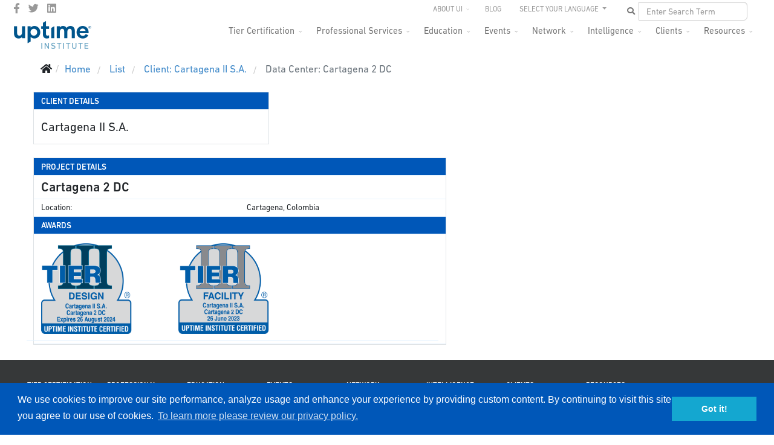

--- FILE ---
content_type: text/html; charset=utf-8
request_url: https://uptimeinstitute.com/component/tierachievement/datacenter/cartagena-2-dc/1744?Itemid=
body_size: 12125
content:
<!DOCTYPE html>
<html lang="en-gb" dir="ltr">
	<head>
		<meta http-equiv="X-UA-Compatible" content="IE=edge">
		<meta name="viewport" content="width=device-width, initial-scale=1">
		<meta name="google-site-verification" content="HR39VFAN398ihTRrUuFNn-DWKc8Eq6mxTgUuRkv9KXQ" />
		<meta name='yandex-verification' content='4fefc76a3ecf6ca7' />
		<meta name='yandex-verification' content='5f0a8aea42808ee6' />
		<meta name="msvalidate.01" content="B86E1A63489D402F464C455CEDAF7340" />
		<base href="https://uptimeinstitute.com/component/tierachievement/datacenter/cartagena-2-dc/1744" />
	<meta http-equiv="content-type" content="text/html; charset=utf-8" />
	<meta name="description" content="Uptime Institute is the Standard bearer for Digital Infrastructure performance. Our Tier Standard has been used in the design, construction and operations of thousands of sites in more than 114 countries." />
	<title>Uptime Institute</title>
	<link href="/images/favicon.ico" rel="shortcut icon" type="image/vnd.microsoft.icon" />
	<link href="/favicon.ico" rel="shortcut icon" type="image/vnd.microsoft.icon" />
	<link href="https://uptimeinstitute.com/component/search/?Itemid=0&amp;name=cartagena-2-dc&amp;id=1744&amp;format=opensearch" rel="search" title="Search Uptime Institute" type="application/opensearchdescription+xml" />
	<link href="https://uptimeinstitute.com/components/com_tierachievement/assets/achievements.css" rel="stylesheet" type="text/css" />
	<link href="https://uptimeinstitute.com/components/com_tierachievement/assets/datacenter.css" rel="stylesheet" type="text/css" />
	<link href="https://uptimeinstitute.com/components/com_tierachievement/assets/list.css" rel="stylesheet" type="text/css" />
	<link href="/plugins/system/jcemediabox/css/jcemediabox.min.css?5fd08c89b5f5fb4807fcec58ae247364" rel="stylesheet" type="text/css" />
	<link href="/plugins/system/jce/css/content.css?badb4208be409b1335b815dde676300e" rel="stylesheet" type="text/css" />
	<link href="//fonts.googleapis.com/css?family=ABeeZee:regular,italic&amp;subset=latin" rel="stylesheet" type="text/css" />
	<link href="/templates/flex/css/bootstrap.min.css" rel="stylesheet" type="text/css" />
	<link href="/templates/flex/css/joomla-fontawesome.min.css" rel="stylesheet" type="text/css" />
	<link href="/templates/flex/css/font-awesome-v4-shims.min.css" rel="stylesheet" type="text/css" />
	<link href="/templates/flex/css/template.css" rel="stylesheet" type="text/css" />
	<link href="/templates/flex/css/presets/preset4.css" rel="stylesheet" class="preset" type="text/css" />
	<link href="/templates/flex/css/custom.css" rel="stylesheet" type="text/css" />
	<link href="/templates/flex/css/frontend-edit.css" rel="stylesheet" type="text/css" />
	<link href="/media/com_widgetkit/css/site.css" rel="stylesheet" type="text/css" id="widgetkit-site-css" />
	<style type="text/css">
body.site {background-color:#ffffff;}/* To resolve issue with logo display on Safari browsers */
body #sp-logo .sp-default-logo,
body #sp-logo .sp-retina-logo {
    width: 135px;
}

/* Manually hides main nav empty submenus */
.hide-submenu .sp-dropdown-sub, .sp-has-child.hide-submenu >a:after {display:none !important;}

/* Sets the max height for department logos on mastheads */
.department-logo img {max-height: 56px;}

.border-ccc {border: 1px solid #ccc;}
.border-999 {border: 1px solid #999;}
.border-666 {border: 1px solid #999;}

/* Careers page - job listings */
.uk-scope .uk-accordion-title {background-color: #f2f2f2; padding: 4px 8px;}

/* Resources page - Assets list */
.uptime_asset_container h2 {margin-top: 15px;}body{font-family:ABeeZee, sans-serif; font-size:17px; font-weight:normal; }h1{font-family:ABeeZee, sans-serif; font-size:36px; font-weight:normal; }h2{font-family:ABeeZee, sans-serif; font-size:24px; font-weight:normal; }h3{font-family:ABeeZee, sans-serif; font-size:21px; font-weight:normal; }h4{font-family:ABeeZee, sans-serif; font-size:19px; font-weight:normal; }h5{font-family:ABeeZee, sans-serif; font-size:18px; font-weight:normal; }h6{font-family:ABeeZee, sans-serif; font-size:17px; font-weight:normal; }@media (min-width: 1400px) {
.container {
max-width: 1140px;
}
}#sp-top-bar{ background-color:#3d3d3d;color:#d4d4d4;padding:0 50px 0 25px; }#sp-top-bar a{color:#b3b3b3;}#sp-top-bar a:hover{color:#d1d1d1;}#sp-header{ background-color:#303030;color:#f0f0f0;padding:0 20px 0 20px; }#sp-header a{color:#ededed;}#sp-header a:hover{color:#ffffff;}#sp-footer{ background-color:#363839;color:#b0b0b0;padding:20px 40px 0 40px; }#sp-footer a{color:#d6d6d6;}#sp-footer a:hover{color:#f0f0f0;}.offcanvas-menu{}.offcanvas-menu ul li a{color: }.offcanvas-menu .offcanvas-inner .search input.inputbox{border-color: }#sp-header .top-search-wrapper .icon-top-wrapper,#sp-header .top-search-wrapper .icon-top-wrapper >i:before,.sp-megamenu-wrapper > .sp-megamenu-parent >li >a,.sp-megamenu-wrapper #offcanvas-toggler,#sp-header .modal-login-wrapper span,#sp-header .ap-my-account i.pe-7s-user,#sp-header .ap-my-account .info-text,#sp-header .mod-languages,#sp-header .logo,#cart-menu,#cd-menu-trigger,.cd-cart,.cd-cart > i{height:40px;line-height:40px;}.total_products{top:calc(40px / 2 - 22px);}#sp-header,.transparent-wrapper{height:40px;}.transparent,.sticky-top{}#sp-header #sp-menu .sp-megamenu-parent >li >a,#sp-header #sp-menu .sp-megamenu-parent li .sp-dropdown >li >a,#sp-header .top-search-wrapper .icon-top-wrapper i,#sp-header #cd-menu-trigger i,#sp-header .cd-cart i,#sp-header .top-search-wrapper{}#sp-header #sp-menu .sp-dropdown .sp-dropdown-inner{}#sp-header #sp-menu .sp-dropdown .sp-dropdown-inner li.sp-menu-item >a,#sp-header #sp-menu .sp-dropdown .sp-dropdown-inner li.sp-menu-item.separator >a,#sp-header #sp-menu .sp-dropdown .sp-dropdown-inner li.sp-menu-item.separator >a:hover,#sp-header .sp-module-content ul li a,#sp-header .vm-menu .vm-title{}.sticky .logo,.sticky #cart-menu,.sticky #cd-menu-trigger,.sticky .cd-cart,.sticky .cd-cart >i,.sticky .menu-is-open >i,#sp-header.sticky .modal-login-wrapper span,#sp-header.sticky .ap-my-account i.pe-7s-user,#sp-header.sticky .ap-my-account .info-text,#sp-header.sticky .mod-languages,#sp-header.sticky .top-search-wrapper .icon-top-wrapper,#sp-header.sticky .top-search-wrapper .icon-top-wrapper >i:before,.sticky .sp-megamenu-wrapper > .sp-megamenu-parent >li >a,.sticky .sp-megamenu-wrapper #offcanvas-toggler,.sticky #sp-logo a.logo{height:70px;line-height:70px; } .sticky .total_products{top: calc(70px / 2 - 22px);} .sticky .sticky__wrapper{background:#ffffff; height:70px; -webkit-animation-name:fade-in-down;animation-name:fade-in-down;}.sticky .sticky__wrapper .sp-sticky-logo {height:70px;}.sticky.onepage .sticky__wrapper,.sticky.white .sticky__wrapper,.sticky.transparent .sticky__wrapper{background:#ffffff;}#sp-header.sticky #sp-menu .sp-megamenu-wrapper .sp-megamenu-parent >li >a,#sp-header.sticky .top-search-wrapper,#sp-header.sticky .top-search-wrapper .icon-top-wrapper i,#sp-header.sticky #cd-menu-trigger i,#sp-header.sticky .cd-cart i{;}#sp-header.sticky #sp-menu .sp-megamenu-wrapper .sp-megamenu-parent >li.active>a,#sp-header.sticky #sp-menu .sp-megamenu-wrapper .sp-megamenu-parent >li.current-item>a,#sp-header.sticky #sp-menu .sp-megamenu-wrapper .sp-megamenu-parent >li.sp-has-child.active>a,.sticky #offcanvas-toggler >i,.sticky #offcanvas-toggler >i:hover{color:;} 
	</style>
	<script src="/templates/flex/js/jui/jquery.min.js?31e5077181320a1589cc6705b079947c" type="text/javascript"></script>
	<script src="/media/jui/js/jquery-noconflict.js?31e5077181320a1589cc6705b079947c" type="text/javascript"></script>
	<script src="/media/jui/js/jquery-migrate.min.js?31e5077181320a1589cc6705b079947c" type="text/javascript"></script>
	<script src="/plugins/system/jcemediabox/js/jcemediabox.min.js?5fd08c89b5f5fb4807fcec58ae247364" type="text/javascript"></script>
	<script src="/plugins/system/helix3/assets/js/bootstrap.legacy.js" type="text/javascript"></script>
	<script src="/templates/flex/js/bootstrap.min.js" type="text/javascript"></script>
	<script src="/templates/flex/js/jquery.easing.min.js" type="text/javascript"></script>
	<script src="/templates/flex/js/main.js" type="text/javascript"></script>
	<script src="/templates/flex/js/frontend-edit.js" type="text/javascript"></script>
	<script src="/media/com_widgetkit/js/maps.js" defer="defer" type="text/javascript"></script>
	<script src="/media/com_widgetkit/lib/uikit/dist/js/uikit.min.js" type="text/javascript"></script>
	<script src="/media/com_widgetkit/lib/uikit/dist/js/uikit-icons.min.js" type="text/javascript"></script>
	<script type="text/javascript">
jQuery(document).ready(function(){WfMediabox.init({"base":"\/","theme":"standard","width":"","height":"","lightbox":0,"shadowbox":0,"icons":1,"overlay":1,"overlay_opacity":0.8,"overlay_color":"#000000","transition_speed":500,"close":2,"scrolling":"fixed","labels":{"close":"Close","next":"Next","previous":"Previous","cancel":"Cancel","numbers":"{{numbers}}","numbers_count":"{{current}} of {{total}}","download":"Download"},"swipe":true});});var sp_preloader = "0";var sp_offanimation = "default";var stickyHeaderVar = "1";var stickyHeaderAppearPoint = 250;
	</script>
		<!-- Load DIN® Next W05 Web Font -->
<script type="text/javascript">
    var MTUserId='1779c17d-e8bb-45aa-8f44-7b425c44a334';
    var MTFontIds = new Array();

    MTFontIds.push("5563043"); // DIN® Next W05 Regular 
    MTFontIds.push("5563049"); // DIN® Next W05 Italic 
    MTFontIds.push("5563055"); // DIN® Next W05 Medium 
    MTFontIds.push("5563061"); // DIN® Next W05 Medium Italic 
    MTFontIds.push("5563067"); // DIN® Next W05 Bold 
    MTFontIds.push("5563073"); // DIN® Next W05 Bold Italic 
    MTFontIds.push("5563079"); // DIN® Next W05 Heavy 
    MTFontIds.push("5563085"); // DIN® Next W05 Heavy Italic 
    MTFontIds.push("5563091"); // DIN® Next W05 Black 
    MTFontIds.push("5563097"); // DIN® Next W05 Black Italic 
    MTFontIds.push("5563260"); // DIN® Next W05 Ultra Light 
    MTFontIds.push("5563266"); // DIN® Next W05 Ultra Light Italic 
    MTFontIds.push("5563272"); // DIN® Next W05 Light 
    MTFontIds.push("5563280"); // DIN® Next W05 Light Italic 
    (function() {
        var mtTracking = document.createElement('script');
        mtTracking.type='text/javascript';
        mtTracking.async='true';
        mtTracking.src='/mtiFontTrackingCode.js';

        (document.getElementsByTagName('head')[0]||document.getElementsByTagName('body')[0]).appendChild(mtTracking);
    })();
</script>

<style type="text/css">
    @font-face{
        font-family:"DIN Next LT W05 Regular";
        src:url("/fonts/MTI-WebFonts/5563043/f427aeaf-ea01-444e-9eb5-6b2b09e3bf32.woff2") format("woff2"),url("/fonts/MTI-WebFonts/5563043/8251f7ab-e651-4555-a26a-525bc230845f.woff") format("woff");
    }
    @font-face{
        font-family:"DIN Next LT W05 Italic";
        src:url("/fonts/MTI-WebFonts/5563049/3831ec15-562f-4457-897e-678aa70aad57.woff2") format("woff2"),url("/fonts/MTI-WebFonts/5563049/c8fd8fb8-9bb3-4760-855b-7a6a59905520.woff") format("woff");
    }
    @font-face{
        font-family:"DIN Next LT W05 Medium";
        src:url("/fonts/MTI-WebFonts/5563055/a077222b-f869-4748-8eda-79372b7c40a1.woff2") format("woff2"),url("/fonts/MTI-WebFonts/5563055/0297a959-5296-4f45-9729-78daf65d9e43.woff") format("woff");
    }
    @font-face{
        font-family:"DIN Next LT W05 Medium Italic";
        src:url("/fonts/MTI-WebFonts/5563061/cf8d0938-56f2-46ef-8168-19041b6d44dc.woff2") format("woff2"),url("/fonts/MTI-WebFonts/5563061/75512791-046e-49e6-856f-726a3ea78b24.woff") format("woff");
    }
    @font-face{
        font-family:"DIN Next LT W05 Bold";
        src:url("/fonts/MTI-WebFonts/5563067/f855f545-9ff1-433c-912f-c58bd2d71d28.woff2") format("woff2"),url("/fonts/MTI-WebFonts/5563067/8a078fb7-2865-4534-a436-3c2a87c69d57.woff") format("woff");
    }
    @font-face{
        font-family:"DIN Next LT W05 Bold Italic";
        src:url("/fonts/MTI-WebFonts/5563073/aa058ab3-7d74-403c-bd5e-7c33fdb24960.woff2") format("woff2"),url("/fonts/MTI-WebFonts/5563073/4d037d46-4598-48d1-a94a-fd022c87a984.woff") format("woff");
    }
    @font-face{
        font-family:"DIN Next LT W05 Heavy";
        src:url("/fonts/MTI-WebFonts/5563079/2856836e-757a-4a96-a6ac-88ab0c41f266.woff2") format("woff2"),url("/fonts/MTI-WebFonts/5563079/a08b6864-d503-403e-a87b-058ecff605b1.woff") format("woff");
    }
    @font-face{
        font-family:"DIN Next LT W05 Heavy Italic";
        src:url("/fonts/MTI-WebFonts/5563085/49c28de1-39a5-4a9a-875b-22ba65fe4584.woff2") format("woff2"),url("/fonts/MTI-WebFonts/5563085/5dfe7e90-4546-4430-9e3a-cd0643abec58.woff") format("woff");
    }
    @font-face{
        font-family:"DIN Next LT W05 Black";
        src:url("/fonts/MTI-WebFonts/5563091/0c6a2715-1c4b-454b-8e48-65e63431ce35.woff2") format("woff2"),url("/fonts/MTI-WebFonts/5563091/1e24182f-9670-4c28-a8bc-21ce8a30b6fb.woff") format("woff");
    }
    @font-face{
        font-family:"DIN Next LT W05 Black Italic";
        src:url("/fonts/MTI-WebFonts/5563097/1e05a01e-3322-4250-afe5-e8137d3d261a.woff2") format("woff2"),url("/fonts/MTI-WebFonts/5563097/d5e5d85a-ebd0-4efc-9d80-d4b6dbe5287e.woff") format("woff");
    }
    @font-face{
        font-family:"DIN Next LT W05 Ultra Light";
        src:url("/fonts/MTI-WebFonts/5563260/9c206517-f5b2-4651-87c0-7b2b0267c4ab.woff2") format("woff2"),url("/fonts/MTI-WebFonts/5563260/11b3f254-a02f-461f-9d3e-387f6dc4a4b4.woff") format("woff");
    }
    @font-face{
        font-family:"DIN Next LT W05 Ultra Light It";
        src:url("/fonts/MTI-WebFonts/5563266/9aab013b-a020-489f-a08c-6ab5f6f67f8a.woff2") format("woff2"),url("/fonts/MTI-WebFonts/5563266/b6eb3eb7-c188-4677-ac88-68e8b26904ca.woff") format("woff");
    }
    @font-face{
        font-family:"DIN Next LT W05 Light";
        src:url("/fonts/MTI-WebFonts/5563272/53b78548-0604-4403-905a-977b7b0a1032.woff2") format("woff2"),url("/fonts/MTI-WebFonts/5563272/d46b7081-3725-4e21-bd15-49d310949b17.woff") format("woff");
    }
    @font-face{
        font-family:"DIN Next LT W05 Light Italic";
        src:url("/fonts/MTI-WebFonts/5563280/808ea863-4a9f-4e5c-9275-7db1a5425f18.woff2") format("woff2"),url("/fonts/MTI-WebFonts/5563280/83e28306-ae4f-465b-9837-1830f2df107b.woff") format("woff");
    }
    @font-face{
        font-family:"DIN Next LT W05";  /* "DIN Next LT W05 Ultra Light */
        src:url("/fonts/MTI-WebFonts/5563260/9c206517-f5b2-4651-87c0-7b2b0267c4ab.woff2") format("woff2"),url("/fonts/MTI-WebFonts/5563260/11b3f254-a02f-461f-9d3e-387f6dc4a4b4.woff") format("woff");
        font-weight: 100;
        font-style: normal;
    }
    @font-face{
        font-family:"DIN Next LT W05";  /* "DIN Next LT W05 Ultra Light Italic */
        src:url("/fonts/MTI-WebFonts/5563266/9aab013b-a020-489f-a08c-6ab5f6f67f8a.woff2") format("woff2"),url("/fonts/MTI-WebFonts/5563266/b6eb3eb7-c188-4677-ac88-68e8b26904ca.woff") format("woff");
        font-weight: 100;
        font-style: italic;
    }
    @font-face{
        font-family:"DIN Next LT W05";  /* "DIN Next LT W05 Light */
        src:url("/fonts/MTI-WebFonts/5563272/53b78548-0604-4403-905a-977b7b0a1032.woff2") format("woff2"),url("/fonts/MTI-WebFonts/5563272/d46b7081-3725-4e21-bd15-49d310949b17.woff") format("woff");
        font-weight: 300;
        font-style: normal;
    }
    @font-face{
        font-family:"DIN Next LT W05";  /* "DIN Next LT W05 Light Italic */
        src:url("/fonts/MTI-WebFonts/5563280/808ea863-4a9f-4e5c-9275-7db1a5425f18.woff2") format("woff2"),url("/fonts/MTI-WebFonts/5563280/83e28306-ae4f-465b-9837-1830f2df107b.woff") format("woff");
        font-weight: 300;
        font-style: italic;
    }
    @font-face{
        font-family:"DIN Next LT W05";  /* "DIN Next LT W05 Regular */
        src:url("/fonts/MTI-WebFonts/5563043/f427aeaf-ea01-444e-9eb5-6b2b09e3bf32.woff2") format("woff2"),url("/fonts/MTI-WebFonts/5563043/8251f7ab-e651-4555-a26a-525bc230845f.woff") format("woff");
        font-weight: 400;
        font-style: normal;
    }
     @font-face{
        font-family:"DIN Next LT W05";  /* "DIN Next LT W05 Italic */
        src:url("/fonts/MTI-WebFonts/5563049/3831ec15-562f-4457-897e-678aa70aad57.woff2") format("woff2"),url("/fonts/MTI-WebFonts/5563049/c8fd8fb8-9bb3-4760-855b-7a6a59905520.woff") format("woff");
        font-weight: 400;
        font-style: italic;
    }
    @font-face{
        font-family:"DIN Next LT W05"; /* "DIN Next LT W05 Medium */
        src:url("/fonts/MTI-WebFonts/5563055/a077222b-f869-4748-8eda-79372b7c40a1.woff2") format("woff2"),url("/fonts/MTI-WebFonts/5563055/0297a959-5296-4f45-9729-78daf65d9e43.woff") format("woff");
        font-weight: 500;
        font-style: normal;
    }
    @font-face{
        font-family:"DIN Next LT W05"; /* "DIN Next LT W05 Medium Italic */
        src:url("/fonts/MTI-WebFonts/5563061/cf8d0938-56f2-46ef-8168-19041b6d44dc.woff2") format("woff2"),url("/fonts/MTI-WebFonts/5563061/75512791-046e-49e6-856f-726a3ea78b24.woff") format("woff");
        font-weight: 500;
        font-style: italic;
    }
    @font-face{
        font-family:"DIN Next LT W05"; /* "DIN Next LT W05 Medium */
        src:url("/fonts/MTI-WebFonts/5563055/a077222b-f869-4748-8eda-79372b7c40a1.woff2") format("woff2"),url("/fonts/MTI-WebFonts/5563055/0297a959-5296-4f45-9729-78daf65d9e43.woff") format("woff");
        font-weight: 600;
        font-style: normal;
    }
    @font-face{
        font-family:"DIN Next LT W05"; /* "DIN Next LT W05 Medium Italic */
        src:url("/fonts/MTI-WebFonts/5563061/cf8d0938-56f2-46ef-8168-19041b6d44dc.woff2") format("woff2"),url("/fonts/MTI-WebFonts/5563061/75512791-046e-49e6-856f-726a3ea78b24.woff") format("woff");
        font-weight: 600;
        font-style: italic;
    }
    @font-face{
        font-family:"DIN Next LT W05"; /* "DIN Next LT W05 Medium */
        src:url("/fonts/MTI-WebFonts/5563055/a077222b-f869-4748-8eda-79372b7c40a1.woff2") format("woff2"),url("/fonts/MTI-WebFonts/5563055/0297a959-5296-4f45-9729-78daf65d9e43.woff") format("woff");
        font-weight: 700;
        font-style: normal;
    }
    @font-face{
        font-family:"DIN Next LT W05"; /* "DIN Next LT W05 Medium Italic */
        src:url("/fonts/MTI-WebFonts/5563061/cf8d0938-56f2-46ef-8168-19041b6d44dc.woff2") format("woff2"),url("/fonts/MTI-WebFonts/5563061/75512791-046e-49e6-856f-726a3ea78b24.woff") format("woff");
        font-weight: 700;
        font-style: italic;
    }
    @font-face{
        font-family:"DIN Next LT W05"; /* "DIN Next LT W05 Bold */
        src:url("/fonts/MTI-WebFonts/5563067/f855f545-9ff1-433c-912f-c58bd2d71d28.woff2") format("woff2"),url("/fonts/MTI-WebFonts/5563067/8a078fb7-2865-4534-a436-3c2a87c69d57.woff") format("woff");
        font-weight: 800;
        font-style: normal;
    }
    @font-face{
        font-family:"DIN Next LT W05"; /* "DIN Next LT W05 Bold Italic */
        src:url("/fonts/MTI-WebFonts/5563073/aa058ab3-7d74-403c-bd5e-7c33fdb24960.woff2") format("woff2"),url("/fonts/MTI-WebFonts/5563073/4d037d46-4598-48d1-a94a-fd022c87a984.woff") format("woff");
        font-weight: 800;
        font-style: italic;
    }
    @font-face{
        font-family:"DIN Next LT W05"; /* "DIN Next LT W05 Heavy */
        src:url("/fonts/MTI-WebFonts/5563079/2856836e-757a-4a96-a6ac-88ab0c41f266.woff2") format("woff2"),url("/fonts/MTI-WebFonts/5563079/a08b6864-d503-403e-a87b-058ecff605b1.woff") format("woff");
        font-weight: 900;
        font-style: normal;
    }
    @font-face{
        font-family:"DIN Next LT W05"; /* "DIN Next LT W05 Heavy Italic */
        src:url("/fonts/MTI-WebFonts/5563085/49c28de1-39a5-4a9a-875b-22ba65fe4584.woff2") format("woff2"),url("/fonts/MTI-WebFonts/5563085/5dfe7e90-4546-4430-9e3a-cd0643abec58.woff") format("woff");
        font-weight: 900;
        font-style: italic;
    }
</style>
<!-- End Load DIN® Next W05 Web Font -->
<!-- hreflang tags to inform search engines where localized content lives -->


<link rel="alternate" href="https://uptimeinstitute.com/component/tierachievement/datacenter/cartagena-2-dc/1744" hreflang="x-default" />
<link rel="alternate" href="https://uptimeinstitute.com/component/tierachievement/datacenter/cartagena-2-dc/1744" hreflang="en" />
<link rel="alternate" href="https://es.uptimeinstitute.com/component/tierachievement/datacenter/cartagena-2-dc/1744" hreflang="es" />
<link rel="alternate" href="https://ru.uptimeinstitute.com/component/tierachievement/datacenter/cartagena-2-dc/1744" hreflang="ru" />
<link rel="alternate" href="https://pt.uptimeinstitute.com/component/tierachievement/datacenter/cartagena-2-dc/1744" hreflang="pt" />
<link rel="alternate" href="https://zh.uptimeinstitute.com/component/tierachievement/datacenter/cartagena-2-dc/1744" hreflang="zh" />

<!-- end of hreflang tags for localized content URLS -->

<!-- UI GA and Marketo Scripts -->

<!-- Google Tag Manager -->
<script>(function(w,d,s,l,i){w[l]=w[l]||[];w[l].push({'gtm.start':
new Date().getTime(),event:'gtm.js'});var f=d.getElementsByTagName(s)[0],
j=d.createElement(s),dl=l!='dataLayer'?'&l='+l:'';j.async=true;j.src=
'https://www.googletagmanager.com/gtm.js?id='+i+dl;f.parentNode.insertBefore(j,f);
})(window,document,'script','dataLayer','GTM-WPMZ556');</script>
<!-- End Google Tag Manager -->

	</head>

	<body class="site com-tierachievement view-datacenter no-layout no-task en-gb ltr  sticky-header layout-fluid off-canvas-menu-init">
	<!-- Google Tag Manager (noscript) -->
<noscript><iframe src="https://www.googletagmanager.com/ns.html?id=GTM-WPMZ556"
height="0" width="0" style="display:none;visibility:hidden"></iframe></noscript>
<!-- End Google Tag Manager (noscript) -->
		        <div class="body-wrapper off-canvas-menu-wrap">
            <div class="body-innerwrapper body_innerwrapper_overflow">
				<section id="sp-top-bar"><div class="row"><div id="sp-top1" class="col-12 col-md-4 col-lg-4 d-none d-md-block"><div class="sp-column"><ul class="social-icons"><li><a target="_blank" href="https://www.facebook.com/uptimeinstitute" aria-label="facebook"><i class="fab fa-facebook-f" aria-hidden="true"></i></a></li><li><a target="_blank" href="https://twitter.com/uptimeinstitute" aria-label="twitter"><i class="fab fa-twitter" aria-hidden="true"></i></a></li><li><a target="_blank" href="https://www.linkedin.com/company/uptime-institute/" aria-label="LinkedIn"><i class="fab fa-linkedin" aria-hidden="true"></i></a></li></ul></div></div><div id="sp-top2" class="col-12 col-md-8 col-lg-8 "><div class="sp-column pull-right navbar-nav ui-top-menu"><div class="sp-module "><div class="sp-module-content"><ul id="top-drop" class="mod-menu mod-list nav ">
<li class="nav-item item-155 deeper parent"><a href="/about-ui" > About UI</a><ul class="mod-menu__sub list-unstyled small"><li class="nav-item item-1335"><a href="/business-partners" > Business Partners</a></li><li class="nav-item item-894"><a href="/about-ui/careers" > Careers</a></li><li class="nav-item item-1093"><a href="/contact" > Contact Us</a></li><li class="nav-item item-377"><a href="/about-ui/news-media" > News &amp; Media</a></li><li class="nav-item item-375"><a href="/about-ui/our-team" > Our Team</a></li><li class="nav-item item-974"><a href="/about-ui/press-releases" > Press Releases</a></li><li class="nav-item item-1139"><a href="/about-ui/logo-brand-guidelines" > Branding Guidelines</a></li></ul></li><li class="nav-item item-156"><a href="https://journal.uptimeinstitute.com" > Blog</a></li></ul>
</div></div><div class="sp-module "><div class="sp-module-content"><ul class="nav navbar-nav navbar-right ui-nav-languages">
    <li class="dropdown js-activated">
    <a href="#" class="dropdown-toggle" data-toggle="dropdown" data-hover="dropdown" data-delay="1000" data-close-others="true">
        SELECT YOUR LANGUAGE <b class="caret"></b>
    </a>
    <ul class="dropdown-menu OneLinkKeepLinks OneLinkNoTx">
        <li><a href="//www.uptimeinstitute.com/">English</a></li>
        <li><a href="//es.uptimeinstitute.com/">Español</a></li>
        <li><a href="//fr.uptimeinstitute.com/">French</a></li>
        <li><a href="//pt.uptimeinstitute.com/">Português</a></li>
<!--        <li><a href="//ru.uptimeinstitute.com/">Русский</a></li> -->
        <li><a href="//zh.uptimeinstitute.com/">中文</a></li>
    </ul>
</ul>
</div></div><div class="sp-module "><div class="sp-module-content"><div class="nav navbar-nav navbar-right ui-nav-search">
	<form action="/component/tierachievement/" method="post" class="navbar-form">
        <div class="input-group ui-search-wrapper">
            <input id="ui_search" type="text" class="form-control" name="searchword" placeholder="Enter Search Term" value="">
            <button id="ui_search_button" type="button" class="btn btn-default btn-md">
                <i class="fa fa-search"></i>
            </button>
        </div>
		<input type="hidden" name="task" value="search" />
		<input type="hidden" name="option" value="com_search" />
		<input type="hidden" name="Itemid" value="0" />
	</form>
</div></div></div></div></div></div></section><header id="sp-header" class=" flex"><div class="row"><div id="sp-logo" class="col-9 col-md-10 col-lg-3 "><div class="sp-column"><a class="logo p-0" href="/"><img class="sp-default-logo" src="/images/uptime-institute-logo_135x50_v2023.png" srcset="/images/uptime-institute-logo_135x50_v2023.png 2x" alt="Uptime Institute"></a></div></div><div id="sp-menu" class="col-1 col-md-1 col-lg-9 "><div class="sp-column">			<div class="sp-megamenu-wrapper">
				<a id="offcanvas-toggler" class="d-block d-lg-none" href="#" aria-label="Menu"><i class="fas fa-bars" aria-hidden="true" title="Menu"></i></a>
				<ul class="sp-megamenu-parent menu-fade-down-fade-up d-none d-lg-flex"><li class="sp-menu-item current-item active"><a  href="/"  >Home</a></li><li class="sp-menu-item sp-has-child"><a  href="/tier-certification"  >Tier Certification</a><div class="sp-dropdown sp-dropdown-main sp-menu-right" style="width: 190px;"><div class="sp-dropdown-inner"><ul class="sp-dropdown-items"><li class="sp-menu-item"><a  href="/tier-certification"  >Overview</a></li><li class="sp-menu-item"><a  href="/tier-certification/design"  >Design</a></li><li class="sp-menu-item"><a  href="/tier-certification/construction"  >Construction</a></li><li class="sp-menu-item"><a  href="/tier-certification/operations"  >Operations</a></li><li class="sp-menu-item"><a  href="https://uptimeinstitute.com/tga"  >Tier Gap Analysis</a></li><li class="sp-menu-item"><a  href="/tier-certification/tier-ready"  >Prefabricated/Modular</a></li><li class="sp-menu-item"><a  href="/tier-certification/tier-certification-list" rel="noopener noreferrer" target="_blank" >Tier Certification List</a></li></ul></div></div></li><li class="sp-menu-item sp-has-child"><a  href="/professional-services"  >Professional Services</a><div class="sp-dropdown sp-dropdown-main sp-menu-right" style="width: 190px;"><div class="sp-dropdown-inner"><ul class="sp-dropdown-items"><li class="sp-menu-item"><a  href="/professional-services"  >Overview</a></li><li class="sp-menu-item"><a  href="/professional-services/ai-custom-support"  >AI Custom Support</a></li><li class="sp-menu-item"></li><li class="sp-menu-item"></li><li class="sp-menu-item sp-has-child"><div class="sp-dropdown sp-dropdown-sub sp-menu-right" style="width: 190px;"><div class="sp-dropdown-inner"><ul class="sp-dropdown-items"><li class="sp-menu-item"><a  href="/professional-services/efficient-it/server-decommissioning"  >Server Decommissioning</a></li><li class="sp-menu-item"><a  href="/uptime-institute-awards"  >Efficient IT Awards</a></li><li class="sp-menu-item"><a  href="/professional-services/efficient-it/efficient-it-assessment"  >Efficient IT Assessment</a></li></ul></div></div></li><li class="sp-menu-item"></li><li class="sp-menu-item"></li><li class="sp-menu-item"></li><li class="sp-menu-item sp-has-child"><div class="sp-dropdown sp-dropdown-sub sp-menu-right" style="width: 190px;"><div class="sp-dropdown-inner"><ul class="sp-dropdown-items"><li class="sp-menu-item"><a  href="/professional-services/management-operations/mando-criteria"  >M&amp;O Criteria</a></li></ul></div></div></li><li class="sp-menu-item"></li><li class="sp-menu-item"></li><li class="sp-menu-item"></li><li class="sp-menu-item"></li><li class="sp-menu-item"></li><li class="sp-menu-item sp-has-child"><div class="sp-dropdown sp-dropdown-sub sp-menu-right" style="width: 190px;"><div class="sp-dropdown-inner"><ul class="sp-dropdown-items"><li class="sp-menu-item"></li></ul></div></div></li><li class="sp-menu-item"><a  href="/professional-services/infrastructure-services"  >Infrastructure Services</a></li><li class="sp-menu-item"><a  href="/professional-services/management-and-operations-services"  >Management and Operations Services</a></li><li class="sp-menu-item"><a  href="/professional-services/sustainability-services"  >Sustainability Services</a></li><li class="sp-menu-item sp-has-child"><a  href="/professional-services/consulting-services"  >Consulting Services</a><div class="sp-dropdown sp-dropdown-sub sp-menu-right" style="width: 190px;"><div class="sp-dropdown-inner"><ul class="sp-dropdown-items"><li class="sp-menu-item sp-has-child hide-submenu"><a  href="/professional-services/consulting-services/it-advisory-services"  >IT Advisory Services</a><div class="sp-dropdown sp-dropdown-sub sp-menu-right" style="width: 190px;"><div class="sp-dropdown-inner"><ul class="sp-dropdown-items"><li class="sp-menu-item"></li></ul></div></div></li></ul></div></div></li><li class="sp-menu-item"></li></ul></div></div></li><li class="sp-menu-item"></li><li class="sp-menu-item sp-has-child"><a  href="/education"  >Education</a><div class="sp-dropdown sp-dropdown-main sp-menu-right" style="width: 190px;"><div class="sp-dropdown-inner"><ul class="sp-dropdown-items"><li class="sp-menu-item"><a  href="/education"  >Course Details</a></li><li class="sp-menu-item"></li><li class="sp-menu-item"></li><li class="sp-menu-item"></li><li class="sp-menu-item sp-has-child"><div class="sp-dropdown sp-dropdown-sub sp-menu-right" style="width: 190px;"><div class="sp-dropdown-inner"><ul class="sp-dropdown-items"><li class="sp-menu-item"><a  href="/education/accredited-tier-designer-atd/roster"  >Accredited Tier Designer Roster</a></li></ul></div></div></li><li class="sp-menu-item sp-has-child"><div class="sp-dropdown sp-dropdown-sub sp-menu-right" style="width: 190px;"><div class="sp-dropdown-inner"><ul class="sp-dropdown-items"><li class="sp-menu-item"><a  href="/education/accredited-tier-specialist-ats/roster"  >Accredited Tier Specialist Roster</a></li></ul></div></div></li><li class="sp-menu-item sp-has-child"><div class="sp-dropdown sp-dropdown-sub sp-menu-right" style="width: 190px;"><div class="sp-dropdown-inner"><ul class="sp-dropdown-items"><li class="sp-menu-item"><a  href="/education/accredited-operations-specialist-aos/roster"  >Accredited Operations Specialist Roster</a></li></ul></div></div></li><li class="sp-menu-item"></li><li class="sp-menu-item"></li><li class="sp-menu-item sp-has-child"><div class="sp-dropdown sp-dropdown-sub sp-menu-right" style="width: 190px;"><div class="sp-dropdown-inner"><ul class="sp-dropdown-items"><li class="sp-menu-item"><a  href="/education/accredited-sustainability-advisor-asa/roster"  >Accredited Sustainability Advisor Roster</a></li></ul></div></div></li><li class="sp-menu-item"></li><li class="sp-menu-item"></li><li class="sp-menu-item"></li><li class="sp-menu-item"></li><li class="sp-menu-item"></li><li class="sp-menu-item"></li><li class="sp-menu-item"></li><li class="sp-menu-item"></li><li class="sp-menu-item"></li><li class="sp-menu-item"></li><li class="sp-menu-item"><a  href="/education/course-calendar"  >Course Calendar</a></li><li class="sp-menu-item"><a  href="/education/competency-confidence-assessment-modelling-ccam"  >Competency &amp; Confidence Assessments</a></li><li class="sp-menu-item"><a  href="/education/private-education"  >Private Education</a></li><li class="sp-menu-item"></li><li class="sp-menu-item"></li><li class="sp-menu-item sp-has-child"><div class="sp-dropdown sp-dropdown-sub sp-menu-right" style="width: 190px;"><div class="sp-dropdown-inner"><ul class="sp-dropdown-items"><li class="sp-menu-item sp-has-child"><div class="sp-dropdown sp-dropdown-sub sp-menu-right" style="width: 190px;"><div class="sp-dropdown-inner"><ul class="sp-dropdown-items"><li class="sp-menu-item sp-has-child"><div class="sp-dropdown sp-dropdown-sub sp-menu-right" style="width: 190px;"><div class="sp-dropdown-inner"><ul class="sp-dropdown-items"><li class="sp-menu-item"></li></ul></div></div></li><li class="sp-menu-item sp-has-child"><div class="sp-dropdown sp-dropdown-sub sp-menu-right" style="width: 190px;"><div class="sp-dropdown-inner"><ul class="sp-dropdown-items"><li class="sp-menu-item"></li><li class="sp-menu-item"></li></ul></div></div></li></ul></div></div></li></ul></div></div></li><li class="sp-menu-item"><a  href="/education/graduate-roster"  >Graduate Roster</a></li></ul></div></div></li><li class="sp-menu-item sp-has-child"><a  href="/events"  >Events</a><div class="sp-dropdown sp-dropdown-main sp-menu-right" style="width: 190px;"><div class="sp-dropdown-inner"><ul class="sp-dropdown-items"><li class="sp-menu-item"></li><li class="sp-menu-item"><a  href="/events"  >Industry Events</a></li><li class="sp-menu-item sp-has-child hide-submenu"><a  href="/events/leadership-events"  >Leadership Events</a><div class="sp-dropdown sp-dropdown-sub sp-menu-right" style="width: 190px;"><div class="sp-dropdown-inner"><ul class="sp-dropdown-items"><li class="sp-menu-item"></li><li class="sp-menu-item"></li><li class="sp-menu-item"></li><li class="sp-menu-item"></li><li class="sp-menu-item"></li><li class="sp-menu-item"></li><li class="sp-menu-item"></li><li class="sp-menu-item"></li><li class="sp-menu-item"></li><li class="sp-menu-item"></li><li class="sp-menu-item"></li><li class="sp-menu-item"></li><li class="sp-menu-item"></li><li class="sp-menu-item"></li><li class="sp-menu-item"><a  href="/events/leadership-events/2024-july-perth-leadership-conference"  >Uptime Institute Leadership Conference - Perth</a></li><li class="sp-menu-item"><a  href="/events/leadership-events/2025-january-new-delhi-leadership-conference"  >Leadership Conference for Government Data Center Infrastructure 2025</a></li></ul></div></div></li><li class="sp-menu-item sp-has-child"><a  href="/ui-network/network-calendar"  >Network Events</a><div class="sp-dropdown sp-dropdown-sub sp-menu-right" style="width: 190px;"><div class="sp-dropdown-inner"><ul class="sp-dropdown-items"><li class="sp-menu-item"></li><li class="sp-menu-item"></li><li class="sp-menu-item"></li><li class="sp-menu-item"><a  href="/events/network-events/2026-spring-americas-conference"  >Uptime Network Americas Spring Conference 2026</a></li><li class="sp-menu-item"></li><li class="sp-menu-item"></li><li class="sp-menu-item"><a  href="/events/network-events/open-house"  >Open House</a></li><li class="sp-menu-item"></li><li class="sp-menu-item"></li></ul></div></div></li><li class="sp-menu-item"></li><li class="sp-menu-item"></li></ul></div></div></li><li class="sp-menu-item sp-has-child"><a  href="/ui-network"  >Network</a><div class="sp-dropdown sp-dropdown-main sp-menu-right" style="width: 190px;"><div class="sp-dropdown-inner"><ul class="sp-dropdown-items"><li class="sp-menu-item"><a  href="/ui-network"  >Overview</a></li><li class="sp-menu-item"><a  href="/ui-network/network-calendar"  >Network Calendar</a></li><li class="sp-menu-item"></li><li class="sp-menu-item"><a  href="/ui-network/roster"  >Network Roster</a></li><li class="sp-menu-item"><a  href="/ui-network/request-corporate-access"  >Request Corporate Access</a></li><li class="sp-menu-item"><a  href="/ui-network/request-guest-access"  >Request Guest Access</a></li><li class="sp-menu-item"><a  href="https://network.uptimeinstitute.com"  >Uptime Network Portal</a></li></ul></div></div></li><li class="sp-menu-item sp-has-child"><a  href="/ui-intelligence"  >Intelligence</a><div class="sp-dropdown sp-dropdown-main sp-menu-right" style="width: 190px;"><div class="sp-dropdown-inner"><ul class="sp-dropdown-items"><li class="sp-menu-item"><a  href="/ui-intelligence"  >Overview</a></li></ul></div></div></li><li class="sp-menu-item sp-has-child"><a  href="/clients"  >Clients</a><div class="sp-dropdown sp-dropdown-main sp-menu-right" style="width: 190px;"><div class="sp-dropdown-inner"><ul class="sp-dropdown-items"><li class="sp-menu-item"><a  href="/clients"  >Client Stories</a></li><li class="sp-menu-item"></li><li class="sp-menu-item"></li><li class="sp-menu-item"></li><li class="sp-menu-item"></li><li class="sp-menu-item"></li><li class="sp-menu-item"></li><li class="sp-menu-item"></li><li class="sp-menu-item"></li><li class="sp-menu-item"></li><li class="sp-menu-item"></li><li class="sp-menu-item"></li><li class="sp-menu-item"></li><li class="sp-menu-item"></li><li class="sp-menu-item"></li><li class="sp-menu-item"></li><li class="sp-menu-item"></li><li class="sp-menu-item"></li><li class="sp-menu-item"></li><li class="sp-menu-item"></li><li class="sp-menu-item"></li><li class="sp-menu-item"></li><li class="sp-menu-item"></li><li class="sp-menu-item"></li><li class="sp-menu-item"></li><li class="sp-menu-item"></li><li class="sp-menu-item"></li><li class="sp-menu-item"></li><li class="sp-menu-item"></li><li class="sp-menu-item"></li><li class="sp-menu-item"></li><li class="sp-menu-item"></li><li class="sp-menu-item"></li><li class="sp-menu-item"></li><li class="sp-menu-item"></li><li class="sp-menu-item"></li><li class="sp-menu-item"></li><li class="sp-menu-item"></li><li class="sp-menu-item"></li><li class="sp-menu-item"></li><li class="sp-menu-item"></li><li class="sp-menu-item"></li><li class="sp-menu-item"></li><li class="sp-menu-item"></li></ul></div></div></li><li class="sp-menu-item sp-has-child"><a  href="/resources"  >Resources</a><div class="sp-dropdown sp-dropdown-main sp-menu-left" style="width: 190px;"><div class="sp-dropdown-inner"><ul class="sp-dropdown-items"><li class="sp-menu-item"><a  href="https://uptimeinstitute.com/resources/assets?filter%5Blanguage_id%5D=0&filter%5Bcategory_id%5D=3&filter%5Bpublished_on%5D=0&task=search&filter_order=a.title&filter_order_Dir=desc"  >Data Center Industry Surveys</a></li><li class="sp-menu-item sp-has-child hide-submenu"><a  href="/resources/ebooks"  >Ebooks</a><div class="sp-dropdown sp-dropdown-sub sp-menu-right" style="width: 190px;"><div class="sp-dropdown-inner"><ul class="sp-dropdown-items"><li class="sp-menu-item"></li><li class="sp-menu-item"></li></ul></div></div></li><li class="sp-menu-item"><a  href="https://journal.uptimeinstitute.com"  >Journal Blog</a></li><li class="sp-menu-item"><a  href="/resources/assets?filter%5Blanguage_id%5D=0&filter%5Bcategory_id%5D=6&filter%5Bpublished_on%5D=0&task=search&filter_order=a.published_on"  >Product Datasheets</a></li><li class="sp-menu-item sp-has-child hide-submenu"><a  href="/resources/research-and-reports"  >Research &amp; Reports</a><div class="sp-dropdown sp-dropdown-sub sp-menu-right" style="width: 190px;"><div class="sp-dropdown-inner"><ul class="sp-dropdown-items"><li class="sp-menu-item"></li><li class="sp-menu-item"></li><li class="sp-menu-item"></li><li class="sp-menu-item"></li><li class="sp-menu-item"></li><li class="sp-menu-item"></li><li class="sp-menu-item"></li><li class="sp-menu-item"></li><li class="sp-menu-item"></li><li class="sp-menu-item"></li><li class="sp-menu-item"></li><li class="sp-menu-item"></li><li class="sp-menu-item"></li><li class="sp-menu-item"></li><li class="sp-menu-item"></li><li class="sp-menu-item"></li><li class="sp-menu-item"></li><li class="sp-menu-item"></li><li class="sp-menu-item"></li><li class="sp-menu-item"></li><li class="sp-menu-item"></li><li class="sp-menu-item"></li><li class="sp-menu-item"></li><li class="sp-menu-item"></li><li class="sp-menu-item"></li><li class="sp-menu-item"></li><li class="sp-menu-item"></li><li class="sp-menu-item"></li><li class="sp-menu-item"></li><li class="sp-menu-item"></li><li class="sp-menu-item"></li><li class="sp-menu-item"></li><li class="sp-menu-item"></li><li class="sp-menu-item"></li><li class="sp-menu-item"></li><li class="sp-menu-item"></li><li class="sp-menu-item"></li><li class="sp-menu-item"></li><li class="sp-menu-item"></li><li class="sp-menu-item"></li></ul></div></div></li><li class="sp-menu-item"><a  href="/resources/assets?filter%5Blanguage_id%5D=0&filter%5Bcategory_id%5D=1&filter%5Bpublished_on%5D=0&task=search&filter_order=a.published_on"  >Tier Specification Documents</a></li><li class="sp-menu-item sp-has-child hide-submenu"><a  href="/resources/tools"  >Tools</a><div class="sp-dropdown sp-dropdown-sub sp-menu-right" style="width: 190px;"><div class="sp-dropdown-inner"><ul class="sp-dropdown-items"><li class="sp-menu-item"></li><li class="sp-menu-item"></li><li class="sp-menu-item"></li></ul></div></div></li><li class="sp-menu-item"><a  href="/webinars"  >Webinars</a></li></ul></div></div></li><li class="sp-menu-item"></li></ul>			</div>
		</div></div></div></header><section id="sp-page-title"><div class="row"><div id="sp-title" class="col-lg-12 "><div class="sp-column"><div class="sp-module  container"><div class="sp-module-content"><nav class="mod-breadcrumbs__wrapper" aria-label="Breadcrumbs (flex)">
	<ol itemscope itemtype="https://schema.org/BreadcrumbList" class="mod-breadcrumbs breadcrumb">
		<li><i class="fas fa-home"></i></li><li class="mod-breadcrumbs__item breadcrumb-item" itemprop="itemListElement" itemscope itemtype="https://schema.org/ListItem"><a href="/" class="pathway"><span itemprop="name">Home</span></a><span class="breadcrumb_divider"> / <span><meta itemprop="position" content="1"></li><li class="mod-breadcrumbs__item breadcrumb-item" itemprop="itemListElement" itemscope itemtype="https://schema.org/ListItem"><a href="/component/tierachievement/achievements" class="pathway"><span itemprop="name">List</span></a><span class="breadcrumb_divider"> / <span><meta itemprop="position" content="2"></li><li class="mod-breadcrumbs__item breadcrumb-item" itemprop="itemListElement" itemscope itemtype="https://schema.org/ListItem"><a href="/component/tierachievement/client/cartagena-ii-sa/1045?Itemid=" class="pathway"><span itemprop="name">Client: Cartagena II S.A.</span></a><span class="breadcrumb_divider"> / <span><meta itemprop="position" content="3"></li><li class="mod-breadcrumbs__item breadcrumb-item active" itemprop="itemListElement" itemscope itemtype="https://schema.org/ListItem"><span itemprop="name">Data Center: Cartagena 2 DC</span><meta itemprop="position" content="4"></li>	</ol>
	</nav>
</div></div></div></div></div></section><section id="sp-main-body"><div class="container"><div class="row"><div id="sp-component" class="col-lg-12 "><div class="sp-column ">	<div id="system-message-container">
			</div>

<div class="row">
    <div class="col-md-4 border">
        <div id="company-info" class="row">
            <div class="col-md-12">
                <div class="row headerRow">
                    <div class="col-md-12">CLIENT DETAILS</div>
                </div>
                <div class="row">
                    <div class="col-md-12">                    </div>
                </div>
                <div class="row">
                    <div class="col-md-12 OneLinkNoTx" id="company-name">Cartagena II S.A.</div>
                </div>
                <div class="row">
                    <div class="col-md-12 OneLinkNoTx"></div>
                </div>
                            </div>
        </div>
    </div>
    <div class="emptyCol">&nbsp;</div>
    <div class="col-md-7 border">
        <div id="grid_data">
            <div class="row headerRow">
                <div class="col-md-12">PROJECT DETAILS</div>
            </div>
            <div class="row">
                <div class="col-md-12 bold largerSize OneLinkNoTx">Cartagena 2 DC</div>
            </div>
            <div class="row">
                <div class="col-md-6">Location:</div>
                <div class="col-md-6">
                    Cartagena,  Colombia                </div>
            </div>
                                                        </div>
        <div id="grid_data">
            <div class="row headerRow">
                <div class="col-md-12">AWARDS</div>
            </div>
                                                <div class="row">
                                                    <div class="col-md-4">
                                                            <img class="certification-image"
                                     src="https://uptimeinstitute.com/images/foils/FOIL_SPRC32926_Cartagena2_TIIICDD_220826_EXP2024_.png"/></div>
                                                                                <div class="col-md-4">
                                                            <img class="certification-image"
                                     src="https://uptimeinstitute.com/images/foils/FOIL_SPRC32926_Cartagena2_TIIICCF_230626.png"/></div>
                                                                                <div class="col-md-4">
                                                                        </div>
                                    <div class="row">
                                                    <div class="col-md-4">
                                                                                <div class="col-md-4">
                                                                                <div class="col-md-4">
                                                                        </div>
                                    </div>
    </div>
</div>
</div></div></div></div></section><footer id="sp-footer"><div class="row"><div id="sp-footer1" class="col-lg-12 "><div class="sp-column"><div class="sp-module "><div class="sp-module-content">
<div id="ui-nav-group">
    <ul class="nav "  id="footer-nav">
    <li style="display:none" >                        <a href="/" >Home</a>
                        </li><li>                        <a href="/tier-certification" >Tier Certification</a>
                        <ul class="dropdown-menu"><li><a href="/tier-certification" > Overview</a></li><li>                        <a href="/tier-certification/design" >Design</a>
                        </li><li>                        <a href="/tier-certification/construction" >Construction</a>
                        </li><li>                        <a href="/tier-certification/operations" >Operations</a>
                        </li><li><a href="https://uptimeinstitute.com/tga" > Tier Gap Analysis</a></li><li>                        <a href="/tier-certification/tier-ready" >Prefabricated/Modular</a>
                        </li><li>        <a href="/tier-certification/tier-certification-list" target="_blank" >Tier Certification List</a>
        </li></ul></li><li>                        <a href="/professional-services" >Professional Services</a>
                        <ul class="dropdown-menu"><li><a href="/professional-services" > Overview</a></li><li>                        <a href="/professional-services/ai-custom-support" >AI Custom Support</a>
                        </li><li>                        <a href="/professional-services/infrastructure-services" >Infrastructure Services</a>
                        </li><li>                        <a href="/professional-services/management-and-operations-services" >Management and Operations Services</a>
                        </li><li>                        <a href="/professional-services/sustainability-services" >Sustainability Services</a>
                        </li><li>                        <a href="/professional-services/consulting-services" >Consulting Services</a>
                        </li></ul></li><li>                        <a href="/education" >Education</a>
                        <ul class="dropdown-menu"><li><a href="/education" > Course Details</a></li><li>                        <a href="/education/course-calendar" >Course Calendar</a>
                        </li><li><a href="/education/competency-confidence-assessment-modelling-ccam" > Competency &amp; Confidence Assessments</a></li><li>                        <a href="/education/private-education" >Private Education</a>
                        </li><li>                        <a href="/education/graduate-roster" >Graduate Roster</a>
                        </li></ul></li><li>                        <a href="/events" >Events</a>
                        <ul class="dropdown-menu"><li><a href="/events" > Industry Events</a></li><li>                        <a href="/events/leadership-events" >Leadership Events</a>
                        </li><li><a href="/ui-network/network-calendar" > Network Events</a></li></ul></li><li>                        <a href="/ui-network" >Network</a>
                        <ul class="dropdown-menu"><li><a href="/ui-network" > Overview</a></li><li>                        <a href="/ui-network/network-calendar" >Network Calendar</a>
                        </li><li>                        <a href="/ui-network/roster" >Network Roster</a>
                        </li><li>                        <a href="/ui-network/request-corporate-access" >Request Corporate Access</a>
                        </li><li>                        <a href="/ui-network/request-guest-access" >Request Guest Access</a>
                        </li><li><a href="https://network.uptimeinstitute.com" > Uptime Network Portal</a></li></ul></li><li>                        <a href="/ui-intelligence" >Intelligence</a>
                        <ul class="dropdown-menu"><li><a href="/ui-intelligence" > Overview</a></li></ul></li><li>                        <a href="/clients" >Clients</a>
                        <ul class="dropdown-menu"><li><a href="/clients" > Client Stories</a></li></ul></li><li>                        <a href="/resources" >Resources</a>
                        <ul class="dropdown-menu"><li><a href="https://uptimeinstitute.com/resources/assets?filter%5Blanguage_id%5D=0&amp;filter%5Bcategory_id%5D=3&amp;filter%5Bpublished_on%5D=0&amp;task=search&amp;filter_order=a.title&amp;filter_order_Dir=desc" > Data Center Industry Surveys</a></li><li>                        <a href="/resources/ebooks" >Ebooks</a>
                        </li><li><a href="https://journal.uptimeinstitute.com" > Journal Blog</a></li><li><a href="/resources/assets?filter%5Blanguage_id%5D=0&amp;filter%5Bcategory_id%5D=6&amp;filter%5Bpublished_on%5D=0&amp;task=search&amp;filter_order=a.published_on" > Product Datasheets</a></li><li>                        <a href="/resources/research-and-reports" >Research &amp; Reports</a>
                        </li><li><a href="/resources/assets?filter%5Blanguage_id%5D=0&amp;filter%5Bcategory_id%5D=1&amp;filter%5Bpublished_on%5D=0&amp;task=search&amp;filter_order=a.published_on" > Tier Specification Documents</a></li><li>                        <a href="/resources/tools" >Tools</a>
                        </li><li><a href="/webinars" > Webinars</a></li></ul></li>    </ul>

    
</div> <!-- id="ui-nav-group" -->

    <div id="ui-panel-group">
        <div class="panel-group" id="accordion">
            <a href="/tier-certification" >Tier Certification</a><div class="panel panel-default"><div class="panel-heading"><h4 class="panel-title"></h4></div></div><div class="panel panel-default"><div class="panel-heading"><h4 class="panel-title"><a href="/tier-certification/design" >Design</a></h4></div></div><div class="panel panel-default"><div class="panel-heading"><h4 class="panel-title"><a href="/tier-certification/construction" >Construction</a></h4></div></div><div class="panel panel-default"><div class="panel-heading"><h4 class="panel-title"><a href="/tier-certification/operations" >Operations</a></h4></div></div><div class="panel panel-default"><div class="panel-heading"><h4 class="panel-title"></h4></div></div><div class="panel panel-default"><div class="panel-heading"><h4 class="panel-title"><a href="/tier-certification/tier-ready" >Prefabricated/Modular</a></h4></div></div><div class="panel panel-default"><div class="panel-heading"><h4 class="panel-title"></h4></div></div><a href="/professional-services" >Professional Services</a><div class="panel panel-default"><div class="panel-heading"><h4 class="panel-title"></h4></div></div><div class="panel panel-default"><div class="panel-heading"><h4 class="panel-title"><a href="/professional-services/ai-custom-support" >AI Custom Support</a></h4></div></div><div class="panel panel-default"><div class="panel-heading"><h4 class="panel-title"><a href="/professional-services/infrastructure-services" >Infrastructure Services</a></h4></div></div><div class="panel panel-default"><div class="panel-heading"><h4 class="panel-title"><a href="/professional-services/management-and-operations-services" >Management and Operations Services</a></h4></div></div><div class="panel panel-default"><div class="panel-heading"><h4 class="panel-title"><a href="/professional-services/sustainability-services" >Sustainability Services</a></h4></div></div><div class="panel panel-default"><div class="panel-heading"><h4 class="panel-title"><a href="/professional-services/consulting-services" >Consulting Services</a></h4></div></div><a href="/education" >Education</a><div class="panel panel-default"><div class="panel-heading"><h4 class="panel-title"></h4></div></div><div class="panel panel-default"><div class="panel-heading"><h4 class="panel-title"><a href="/education/course-calendar" >Course Calendar</a></h4></div></div><div class="panel panel-default"><div class="panel-heading"><h4 class="panel-title"></h4></div></div><div class="panel panel-default"><div class="panel-heading"><h4 class="panel-title"><a href="/education/private-education" >Private Education</a></h4></div></div><div class="panel panel-default"><div class="panel-heading"><h4 class="panel-title"><a href="/education/graduate-roster" >Graduate Roster</a></h4></div></div><a href="/events" >Events</a><div class="panel panel-default"><div class="panel-heading"><h4 class="panel-title"></h4></div></div><div class="panel panel-default"><div class="panel-heading"><h4 class="panel-title"><a href="/events/leadership-events" >Leadership Events</a></h4></div></div><div class="panel panel-default"><div class="panel-heading"><h4 class="panel-title"></h4></div></div><a href="/ui-network" >Network</a><div class="panel panel-default"><div class="panel-heading"><h4 class="panel-title"></h4></div></div><div class="panel panel-default"><div class="panel-heading"><h4 class="panel-title"><a href="/ui-network/network-calendar" >Network Calendar</a></h4></div></div><div class="panel panel-default"><div class="panel-heading"><h4 class="panel-title"><a href="/ui-network/roster" >Network Roster</a></h4></div></div><div class="panel panel-default"><div class="panel-heading"><h4 class="panel-title"><a href="/ui-network/request-corporate-access" >Request Corporate Access</a></h4></div></div><div class="panel panel-default"><div class="panel-heading"><h4 class="panel-title"><a href="/ui-network/request-guest-access" >Request Guest Access</a></h4></div></div><div class="panel panel-default"><div class="panel-heading"><h4 class="panel-title"></h4></div></div><a href="/ui-intelligence" >Intelligence</a><div class="panel panel-default"><div class="panel-heading"><h4 class="panel-title"></h4></div></div><a href="/clients" >Clients</a><div class="panel panel-default"><div class="panel-heading"><h4 class="panel-title"></h4></div></div><a href="/resources" >Resources</a><div class="panel panel-default"><div class="panel-heading"><h4 class="panel-title"></h4></div></div><div class="panel panel-default"><div class="panel-heading"><h4 class="panel-title"><a href="/resources/ebooks" >Ebooks</a></h4></div></div><div class="panel panel-default"><div class="panel-heading"><h4 class="panel-title"></h4></div></div><div class="panel panel-default"><div class="panel-heading"><h4 class="panel-title"></h4></div></div><div class="panel panel-default"><div class="panel-heading"><h4 class="panel-title"><a href="/resources/research-and-reports" >Research &amp; Reports</a></h4></div></div><div class="panel panel-default"><div class="panel-heading"><h4 class="panel-title"></h4></div></div><div class="panel panel-default"><div class="panel-heading"><h4 class="panel-title"><a href="/resources/tools" >Tools</a></h4></div></div><div class="panel panel-default"><div class="panel-heading"><h4 class="panel-title"></h4></div></div>        </div>
    </div>
</div></div><nav class="sp-module "><div class="sp-module-content"><ul class="mod-menu mod-list nav  menufooter">
<li class="nav-item item-143 current active"><a href="/" > Home</a></li><li class="nav-item item-138"><a href="/contact" > Contact</a></li><li class="nav-item item-139"><a href="/privacy-policy" > Privacy Policy</a></li><li class="nav-item item-140"><a href="/terms-of-use" > Terms of Use</a></li><li class="nav-item item-141"><a href="/site-map" > Site Map</a></li></ul>
</div></nav>		<div class="moduletablefooter">

		
			

<div class="customfooter"  >
	<div class="ui-footer-social">
	<div class="custom">
		<ul class="ui-footer-line">
			<li class="sn-image"><a href="https://twitter.com/uptimeinstitute" target="new"><span id="sn_twitter"></span></a></li>
			<li class="sn-image"><a href="https://www.facebook.com/uptimeinstitute" target="new"><span id="sn_facebook"></span></a></li>
			<li class="sn-image"><a href="https://www.linkedin.com/company/uptime-institute/" target="new"><span id="sn_linkedin"></span></a></li>
		</ul>
	</div>
</div></div>

		</div>

	<span class="sp-copyright">© 2013-2026 Uptime Institute, LLC. All Rights Reserved. </span></div></div></div></footer>			</div>
		</div>

		<!-- Off Canvas Menu -->
		<div class="offcanvas-menu">
			<a href="#" class="close-offcanvas" aria-label="Close"><i class="fas fa-times" aria-hidden="true" title="HELIX_CLOSE_MENU"></i></a>
			<div class="offcanvas-inner">
									<div class="sp-module "><div class="sp-module-content"><ul class="accordion-menu ">
<li class="nav-item item-155 deeper parent"><a href="/about-ui" > About UI</a><span class="accordion-menu-toggler collapsed" data-bs-toggle="collapse" data-bs-target="#collapse-menu-155-318" role="button" aria-expanded="false" aria-controls="collapse-menu-155-318"><i class="open-icon fas fa-chevron-down"></i></span><ul class="collapse" id="collapse-menu-155-318"><li class="nav-item item-1335"><a href="/business-partners" > Business Partners</a></li><li class="nav-item item-894"><a href="/about-ui/careers" > Careers</a></li><li class="nav-item item-1093"><a href="/contact" > Contact Us</a></li><li class="nav-item item-377"><a href="/about-ui/news-media" > News &amp; Media</a></li><li class="nav-item item-375"><a href="/about-ui/our-team" > Our Team</a></li><li class="nav-item item-974"><a href="/about-ui/press-releases" > Press Releases</a></li><li class="nav-item item-1139"><a href="/about-ui/logo-brand-guidelines" > Branding Guidelines</a></li></ul></li><li class="nav-item item-156"><a href="https://journal.uptimeinstitute.com" > Blog</a></li></div></div><div class="sp-module "><div class="sp-module-content"><ul class="accordion-menu ">
<li class="nav-item item-101 default current active"><a href="/" aria-current="location"> Home</a></li><li class="nav-item item-944 deeper parent"><a href="/tier-certification" > Tier Certification</a><span class="accordion-menu-toggler collapsed" data-bs-toggle="collapse" data-bs-target="#collapse-menu-944-319" role="button" aria-expanded="false" aria-controls="collapse-menu-944-319"><i class="open-icon fas fa-chevron-down"></i></span><ul class="collapse" id="collapse-menu-944-319"><li class="nav-item item-945"><a href="/tier-certification" > Overview</a></li><li class="nav-item item-192"><a href="/tier-certification/design" > Design</a></li><li class="nav-item item-360"><a href="/tier-certification/construction" > Construction</a></li><li class="nav-item item-361"><a href="/tier-certification/operations" > Operations</a></li><li class="nav-item item-1448"><a href="https://uptimeinstitute.com/tga" > Tier Gap Analysis</a></li><li class="nav-item item-965"><a href="/tier-certification/tier-ready" > Prefabricated/Modular</a></li><li class="nav-item item-1165"><a href="/tier-certification/tier-certification-list" target="_blank"> Tier Certification List</a></li></ul></li><li class="nav-item item-947 deeper parent"><a href="/professional-services" > Professional Services</a><span class="accordion-menu-toggler collapsed" data-bs-toggle="collapse" data-bs-target="#collapse-menu-947-319" role="button" aria-expanded="false" aria-controls="collapse-menu-947-319"><i class="open-icon fas fa-chevron-down"></i></span><ul class="collapse" id="collapse-menu-947-319"><li class="nav-item item-166"><a href="/professional-services" > Overview</a></li><li class="nav-item item-1776"><a href="/professional-services/ai-custom-support" > AI Custom Support</a></li><li class="nav-item item-1501"><a href="/professional-services/infrastructure-services" > Infrastructure Services</a></li><li class="nav-item item-1500"><a href="/professional-services/management-and-operations-services" > Management and Operations Services</a></li><li class="nav-item item-1499"><a href="/professional-services/sustainability-services" > Sustainability Services</a></li><li class="nav-item item-1658 parent"><a href="/professional-services/consulting-services" > Consulting Services</a></li></ul></li><li class="nav-item item-149 deeper parent"><a href="/education" > Education</a><span class="accordion-menu-toggler collapsed" data-bs-toggle="collapse" data-bs-target="#collapse-menu-149-319" role="button" aria-expanded="false" aria-controls="collapse-menu-149-319"><i class="open-icon fas fa-chevron-down"></i></span><ul class="collapse" id="collapse-menu-149-319"><li class="nav-item item-167"><a href="/education" > Course Details</a></li><li class="nav-item item-1440"><a href="/education/course-calendar" > Course Calendar</a></li><li class="nav-item item-1699"><a href="/education/competency-confidence-assessment-modelling-ccam" > Competency &amp; Confidence Assessments</a></li><li class="nav-item item-1667"><a href="/education/private-education" > Private Education</a></li><li class="nav-item item-1806"><a href="/education/graduate-roster" > Graduate Roster</a></li></ul></li><li class="nav-item item-933 deeper parent"><a href="/events" > Events</a><span class="accordion-menu-toggler collapsed" data-bs-toggle="collapse" data-bs-target="#collapse-menu-933-319" role="button" aria-expanded="false" aria-controls="collapse-menu-933-319"><i class="open-icon fas fa-chevron-down"></i></span><ul class="collapse" id="collapse-menu-933-319"><li class="nav-item item-718"><a href="/events" > Industry Events</a></li><li class="nav-item item-1536 parent"><a href="/events/leadership-events" > Leadership Events</a></li><li class="nav-item item-1328 parent"><a href="/ui-network/network-calendar" > Network Events</a></li></ul></li><li class="nav-item item-150 deeper parent"><a href="/ui-network" > Network</a><span class="accordion-menu-toggler collapsed" data-bs-toggle="collapse" data-bs-target="#collapse-menu-150-319" role="button" aria-expanded="false" aria-controls="collapse-menu-150-319"><i class="open-icon fas fa-chevron-down"></i></span><ul class="collapse" id="collapse-menu-150-319"><li class="nav-item item-168"><a href="/ui-network" > Overview</a></li><li class="nav-item item-170"><a href="/ui-network/network-calendar" > Network Calendar</a></li><li class="nav-item item-1208"><a href="/ui-network/roster" > Network Roster</a></li><li class="nav-item item-1595"><a href="/ui-network/request-corporate-access" > Request Corporate Access</a></li><li class="nav-item item-1109"><a href="/ui-network/request-guest-access" > Request Guest Access</a></li><li class="nav-item item-1095"><a href="https://network.uptimeinstitute.com" > Uptime Network Portal</a></li></ul></li><li class="nav-item item-1131 deeper parent"><a href="/ui-intelligence" > Intelligence</a><span class="accordion-menu-toggler collapsed" data-bs-toggle="collapse" data-bs-target="#collapse-menu-1131-319" role="button" aria-expanded="false" aria-controls="collapse-menu-1131-319"><i class="open-icon fas fa-chevron-down"></i></span><ul class="collapse" id="collapse-menu-1131-319"><li class="nav-item item-1091"><a href="/ui-intelligence" > Overview</a></li></ul></li><li class="nav-item item-874 deeper parent"><a href="/clients" > Clients</a><span class="accordion-menu-toggler collapsed" data-bs-toggle="collapse" data-bs-target="#collapse-menu-874-319" role="button" aria-expanded="false" aria-controls="collapse-menu-874-319"><i class="open-icon fas fa-chevron-down"></i></span><ul class="collapse" id="collapse-menu-874-319"><li class="nav-item item-952"><a href="/clients" > Client Stories</a></li></ul></li><li class="nav-item item-934 deeper parent"><a href="/resources" > Resources</a><span class="accordion-menu-toggler collapsed" data-bs-toggle="collapse" data-bs-target="#collapse-menu-934-319" role="button" aria-expanded="false" aria-controls="collapse-menu-934-319"><i class="open-icon fas fa-chevron-down"></i></span><ul class="collapse" id="collapse-menu-934-319"><li class="nav-item item-1138"><a href="https://uptimeinstitute.com/resources/assets?filter%5Blanguage_id%5D=0&amp;filter%5Bcategory_id%5D=3&amp;filter%5Bpublished_on%5D=0&amp;task=search&amp;filter_order=a.title&amp;filter_order_Dir=desc" > Data Center Industry Surveys</a></li><li class="nav-item item-1799"><a href="/resources/ebooks" > Ebooks</a></li><li class="nav-item item-935"><a href="https://journal.uptimeinstitute.com" > Journal Blog</a></li><li class="nav-item item-937"><a href="/resources/assets?filter%5Blanguage_id%5D=0&amp;filter%5Bcategory_id%5D=6&amp;filter%5Bpublished_on%5D=0&amp;task=search&amp;filter_order=a.published_on" > Product Datasheets</a></li><li class="nav-item item-1125"><a href="/resources/research-and-reports" > Research &amp; Reports</a></li><li class="nav-item item-936"><a href="/resources/assets?filter%5Blanguage_id%5D=0&amp;filter%5Bcategory_id%5D=1&amp;filter%5Bpublished_on%5D=0&amp;task=search&amp;filter_order=a.published_on" > Tier Specification Documents</a></li><li class="nav-item item-1565"><a href="/resources/tools" > Tools</a></li><li class="nav-item item-164"><a href="/webinars" > Webinars</a></li></ul></li></div></div>
							</div>
		</div>
		
		
		

		<!-- Go to top -->
		
<!-- UI additional scripts for tracking & other services -->

<script type="text/javascript">
(function(a, b, c, d, e, m) {
	a['OktopostTrackerObject'] = d;
	a[d] = a[d] || function() {
		(a[d].q = a[d].q || []).push(arguments);
	};
	e = b.createElement('script');
	m = b.getElementsByTagName('script')[0];
	e.async = 1;
	e.src = ('https:' === document.location.protocol ? 'https://' : 'http://') + c;
	m.parentNode.insertBefore(e, m);
})(window, document, 'static.oktopost.com/oktrk.js', '_oktrk');

_oktrk('create', '0014xyaan1xs9w6');
</script>

<!-- GDPR Cookie Warning -->
<link rel="stylesheet" type="text/css" href="//cdnjs.cloudflare.com/ajax/libs/cookieconsent2/3.0.3/cookieconsent.min.css" />
<script src="//cdnjs.cloudflare.com/ajax/libs/cookieconsent2/3.0.3/cookieconsent.min.js"></script>
        <script>
        window.addEventListener("load", function(){
    window.cookieconsent.initialise({
        "palette": {
            "popup": {
                "background": "#0057B8"
            },
            "button": {
                "background": "#14a7d0",
                "text": "#ffffff"
            }
        },
        "content": {
            "message": "We use cookies to improve our site performance, analyze usage and enhance your experience by providing custom content. By continuing to visit this site you agree to our use of cookies.",
            "dismiss": "Got it!",
            "link": "To learn more please review our privacy policy.",
            "href": "https://uptimeinstitute.com/privacy-policy"
        }
    })
});
</script>
<!-- End GDPR Cookie Warning -->

<!-- Start Marketo Munchkin Code -->
<script type="text/javascript">
(function() {
  var didInit = false;
  function initMunchkin() {
    if(didInit === false) {
      didInit = true;
      Munchkin.init('711-RIA-145');
    }
  }
  var s = document.createElement('script');
  s.type = 'text/javascript';
  s.async = true;
  s.src = '//munchkin.marketo.net/munchkin.js';
  s.onreadystatechange = function() {
    if (this.readyState == 'complete' || this.readyState == 'loaded') {
      initMunchkin();
    }
  };
  s.onload = initMunchkin;
  document.getElementsByTagName('head')[0].appendChild(s);
})();
</script>
<!-- End Marketo Munchkin Code -->


	</body>
</html>